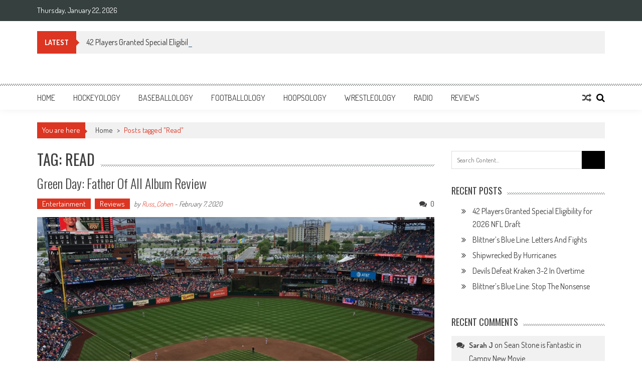

--- FILE ---
content_type: text/html; charset=UTF-8
request_url: http://www.sportsology.com/tag/read/
body_size: 11505
content:
<!DOCTYPE html>
<html lang="en">
<head>
<meta charset="UTF-8" />
<meta name="viewport" content="width=device-width, initial-scale=1" />
<link rel="profile" href="http://gmpg.org/xfn/11" />
<link rel="pingback" href="http://www.sportsology.com/xmlrpc.php" />

<title>Read &#8211; Sportsology</title>
<meta name='robots' content='max-image-preview:large' />
<link rel='dns-prefetch' href='//fonts.googleapis.com' />
<link rel="alternate" type="application/rss+xml" title="Sportsology &raquo; Feed" href="http://www.sportsology.com/feed/" />
<link rel="alternate" type="application/rss+xml" title="Sportsology &raquo; Comments Feed" href="http://www.sportsology.com/comments/feed/" />
<link rel="alternate" type="application/rss+xml" title="Sportsology &raquo; Read Tag Feed" href="http://www.sportsology.com/tag/read/feed/" />
<script type="text/javascript">
window._wpemojiSettings = {"baseUrl":"https:\/\/s.w.org\/images\/core\/emoji\/14.0.0\/72x72\/","ext":".png","svgUrl":"https:\/\/s.w.org\/images\/core\/emoji\/14.0.0\/svg\/","svgExt":".svg","source":{"concatemoji":"http:\/\/www.sportsology.com\/wp-includes\/js\/wp-emoji-release.min.js?ver=6.2.8"}};
/*! This file is auto-generated */
!function(e,a,t){var n,r,o,i=a.createElement("canvas"),p=i.getContext&&i.getContext("2d");function s(e,t){p.clearRect(0,0,i.width,i.height),p.fillText(e,0,0);e=i.toDataURL();return p.clearRect(0,0,i.width,i.height),p.fillText(t,0,0),e===i.toDataURL()}function c(e){var t=a.createElement("script");t.src=e,t.defer=t.type="text/javascript",a.getElementsByTagName("head")[0].appendChild(t)}for(o=Array("flag","emoji"),t.supports={everything:!0,everythingExceptFlag:!0},r=0;r<o.length;r++)t.supports[o[r]]=function(e){if(p&&p.fillText)switch(p.textBaseline="top",p.font="600 32px Arial",e){case"flag":return s("\ud83c\udff3\ufe0f\u200d\u26a7\ufe0f","\ud83c\udff3\ufe0f\u200b\u26a7\ufe0f")?!1:!s("\ud83c\uddfa\ud83c\uddf3","\ud83c\uddfa\u200b\ud83c\uddf3")&&!s("\ud83c\udff4\udb40\udc67\udb40\udc62\udb40\udc65\udb40\udc6e\udb40\udc67\udb40\udc7f","\ud83c\udff4\u200b\udb40\udc67\u200b\udb40\udc62\u200b\udb40\udc65\u200b\udb40\udc6e\u200b\udb40\udc67\u200b\udb40\udc7f");case"emoji":return!s("\ud83e\udef1\ud83c\udffb\u200d\ud83e\udef2\ud83c\udfff","\ud83e\udef1\ud83c\udffb\u200b\ud83e\udef2\ud83c\udfff")}return!1}(o[r]),t.supports.everything=t.supports.everything&&t.supports[o[r]],"flag"!==o[r]&&(t.supports.everythingExceptFlag=t.supports.everythingExceptFlag&&t.supports[o[r]]);t.supports.everythingExceptFlag=t.supports.everythingExceptFlag&&!t.supports.flag,t.DOMReady=!1,t.readyCallback=function(){t.DOMReady=!0},t.supports.everything||(n=function(){t.readyCallback()},a.addEventListener?(a.addEventListener("DOMContentLoaded",n,!1),e.addEventListener("load",n,!1)):(e.attachEvent("onload",n),a.attachEvent("onreadystatechange",function(){"complete"===a.readyState&&t.readyCallback()})),(e=t.source||{}).concatemoji?c(e.concatemoji):e.wpemoji&&e.twemoji&&(c(e.twemoji),c(e.wpemoji)))}(window,document,window._wpemojiSettings);
</script>
<style type="text/css">
img.wp-smiley,
img.emoji {
	display: inline !important;
	border: none !important;
	box-shadow: none !important;
	height: 1em !important;
	width: 1em !important;
	margin: 0 0.07em !important;
	vertical-align: -0.1em !important;
	background: none !important;
	padding: 0 !important;
}
</style>
	<link rel='stylesheet' id='wp-block-library-css' href='http://www.sportsology.com/wp-includes/css/dist/block-library/style.min.css?ver=6.2.8' type='text/css' media='all' />
<style id='wp-block-library-theme-inline-css' type='text/css'>
.wp-block-audio figcaption{color:#555;font-size:13px;text-align:center}.is-dark-theme .wp-block-audio figcaption{color:hsla(0,0%,100%,.65)}.wp-block-audio{margin:0 0 1em}.wp-block-code{border:1px solid #ccc;border-radius:4px;font-family:Menlo,Consolas,monaco,monospace;padding:.8em 1em}.wp-block-embed figcaption{color:#555;font-size:13px;text-align:center}.is-dark-theme .wp-block-embed figcaption{color:hsla(0,0%,100%,.65)}.wp-block-embed{margin:0 0 1em}.blocks-gallery-caption{color:#555;font-size:13px;text-align:center}.is-dark-theme .blocks-gallery-caption{color:hsla(0,0%,100%,.65)}.wp-block-image figcaption{color:#555;font-size:13px;text-align:center}.is-dark-theme .wp-block-image figcaption{color:hsla(0,0%,100%,.65)}.wp-block-image{margin:0 0 1em}.wp-block-pullquote{border-bottom:4px solid;border-top:4px solid;color:currentColor;margin-bottom:1.75em}.wp-block-pullquote cite,.wp-block-pullquote footer,.wp-block-pullquote__citation{color:currentColor;font-size:.8125em;font-style:normal;text-transform:uppercase}.wp-block-quote{border-left:.25em solid;margin:0 0 1.75em;padding-left:1em}.wp-block-quote cite,.wp-block-quote footer{color:currentColor;font-size:.8125em;font-style:normal;position:relative}.wp-block-quote.has-text-align-right{border-left:none;border-right:.25em solid;padding-left:0;padding-right:1em}.wp-block-quote.has-text-align-center{border:none;padding-left:0}.wp-block-quote.is-large,.wp-block-quote.is-style-large,.wp-block-quote.is-style-plain{border:none}.wp-block-search .wp-block-search__label{font-weight:700}.wp-block-search__button{border:1px solid #ccc;padding:.375em .625em}:where(.wp-block-group.has-background){padding:1.25em 2.375em}.wp-block-separator.has-css-opacity{opacity:.4}.wp-block-separator{border:none;border-bottom:2px solid;margin-left:auto;margin-right:auto}.wp-block-separator.has-alpha-channel-opacity{opacity:1}.wp-block-separator:not(.is-style-wide):not(.is-style-dots){width:100px}.wp-block-separator.has-background:not(.is-style-dots){border-bottom:none;height:1px}.wp-block-separator.has-background:not(.is-style-wide):not(.is-style-dots){height:2px}.wp-block-table{margin:0 0 1em}.wp-block-table td,.wp-block-table th{word-break:normal}.wp-block-table figcaption{color:#555;font-size:13px;text-align:center}.is-dark-theme .wp-block-table figcaption{color:hsla(0,0%,100%,.65)}.wp-block-video figcaption{color:#555;font-size:13px;text-align:center}.is-dark-theme .wp-block-video figcaption{color:hsla(0,0%,100%,.65)}.wp-block-video{margin:0 0 1em}.wp-block-template-part.has-background{margin-bottom:0;margin-top:0;padding:1.25em 2.375em}
</style>
<link rel='stylesheet' id='classic-theme-styles-css' href='http://www.sportsology.com/wp-includes/css/classic-themes.min.css?ver=6.2.8' type='text/css' media='all' />
<style id='global-styles-inline-css' type='text/css'>
body{--wp--preset--color--black: #000000;--wp--preset--color--cyan-bluish-gray: #abb8c3;--wp--preset--color--white: #ffffff;--wp--preset--color--pale-pink: #f78da7;--wp--preset--color--vivid-red: #cf2e2e;--wp--preset--color--luminous-vivid-orange: #ff6900;--wp--preset--color--luminous-vivid-amber: #fcb900;--wp--preset--color--light-green-cyan: #7bdcb5;--wp--preset--color--vivid-green-cyan: #00d084;--wp--preset--color--pale-cyan-blue: #8ed1fc;--wp--preset--color--vivid-cyan-blue: #0693e3;--wp--preset--color--vivid-purple: #9b51e0;--wp--preset--gradient--vivid-cyan-blue-to-vivid-purple: linear-gradient(135deg,rgba(6,147,227,1) 0%,rgb(155,81,224) 100%);--wp--preset--gradient--light-green-cyan-to-vivid-green-cyan: linear-gradient(135deg,rgb(122,220,180) 0%,rgb(0,208,130) 100%);--wp--preset--gradient--luminous-vivid-amber-to-luminous-vivid-orange: linear-gradient(135deg,rgba(252,185,0,1) 0%,rgba(255,105,0,1) 100%);--wp--preset--gradient--luminous-vivid-orange-to-vivid-red: linear-gradient(135deg,rgba(255,105,0,1) 0%,rgb(207,46,46) 100%);--wp--preset--gradient--very-light-gray-to-cyan-bluish-gray: linear-gradient(135deg,rgb(238,238,238) 0%,rgb(169,184,195) 100%);--wp--preset--gradient--cool-to-warm-spectrum: linear-gradient(135deg,rgb(74,234,220) 0%,rgb(151,120,209) 20%,rgb(207,42,186) 40%,rgb(238,44,130) 60%,rgb(251,105,98) 80%,rgb(254,248,76) 100%);--wp--preset--gradient--blush-light-purple: linear-gradient(135deg,rgb(255,206,236) 0%,rgb(152,150,240) 100%);--wp--preset--gradient--blush-bordeaux: linear-gradient(135deg,rgb(254,205,165) 0%,rgb(254,45,45) 50%,rgb(107,0,62) 100%);--wp--preset--gradient--luminous-dusk: linear-gradient(135deg,rgb(255,203,112) 0%,rgb(199,81,192) 50%,rgb(65,88,208) 100%);--wp--preset--gradient--pale-ocean: linear-gradient(135deg,rgb(255,245,203) 0%,rgb(182,227,212) 50%,rgb(51,167,181) 100%);--wp--preset--gradient--electric-grass: linear-gradient(135deg,rgb(202,248,128) 0%,rgb(113,206,126) 100%);--wp--preset--gradient--midnight: linear-gradient(135deg,rgb(2,3,129) 0%,rgb(40,116,252) 100%);--wp--preset--duotone--dark-grayscale: url('#wp-duotone-dark-grayscale');--wp--preset--duotone--grayscale: url('#wp-duotone-grayscale');--wp--preset--duotone--purple-yellow: url('#wp-duotone-purple-yellow');--wp--preset--duotone--blue-red: url('#wp-duotone-blue-red');--wp--preset--duotone--midnight: url('#wp-duotone-midnight');--wp--preset--duotone--magenta-yellow: url('#wp-duotone-magenta-yellow');--wp--preset--duotone--purple-green: url('#wp-duotone-purple-green');--wp--preset--duotone--blue-orange: url('#wp-duotone-blue-orange');--wp--preset--font-size--small: 13px;--wp--preset--font-size--medium: 20px;--wp--preset--font-size--large: 36px;--wp--preset--font-size--x-large: 42px;--wp--preset--spacing--20: 0.44rem;--wp--preset--spacing--30: 0.67rem;--wp--preset--spacing--40: 1rem;--wp--preset--spacing--50: 1.5rem;--wp--preset--spacing--60: 2.25rem;--wp--preset--spacing--70: 3.38rem;--wp--preset--spacing--80: 5.06rem;--wp--preset--shadow--natural: 6px 6px 9px rgba(0, 0, 0, 0.2);--wp--preset--shadow--deep: 12px 12px 50px rgba(0, 0, 0, 0.4);--wp--preset--shadow--sharp: 6px 6px 0px rgba(0, 0, 0, 0.2);--wp--preset--shadow--outlined: 6px 6px 0px -3px rgba(255, 255, 255, 1), 6px 6px rgba(0, 0, 0, 1);--wp--preset--shadow--crisp: 6px 6px 0px rgba(0, 0, 0, 1);}:where(.is-layout-flex){gap: 0.5em;}body .is-layout-flow > .alignleft{float: left;margin-inline-start: 0;margin-inline-end: 2em;}body .is-layout-flow > .alignright{float: right;margin-inline-start: 2em;margin-inline-end: 0;}body .is-layout-flow > .aligncenter{margin-left: auto !important;margin-right: auto !important;}body .is-layout-constrained > .alignleft{float: left;margin-inline-start: 0;margin-inline-end: 2em;}body .is-layout-constrained > .alignright{float: right;margin-inline-start: 2em;margin-inline-end: 0;}body .is-layout-constrained > .aligncenter{margin-left: auto !important;margin-right: auto !important;}body .is-layout-constrained > :where(:not(.alignleft):not(.alignright):not(.alignfull)){max-width: var(--wp--style--global--content-size);margin-left: auto !important;margin-right: auto !important;}body .is-layout-constrained > .alignwide{max-width: var(--wp--style--global--wide-size);}body .is-layout-flex{display: flex;}body .is-layout-flex{flex-wrap: wrap;align-items: center;}body .is-layout-flex > *{margin: 0;}:where(.wp-block-columns.is-layout-flex){gap: 2em;}.has-black-color{color: var(--wp--preset--color--black) !important;}.has-cyan-bluish-gray-color{color: var(--wp--preset--color--cyan-bluish-gray) !important;}.has-white-color{color: var(--wp--preset--color--white) !important;}.has-pale-pink-color{color: var(--wp--preset--color--pale-pink) !important;}.has-vivid-red-color{color: var(--wp--preset--color--vivid-red) !important;}.has-luminous-vivid-orange-color{color: var(--wp--preset--color--luminous-vivid-orange) !important;}.has-luminous-vivid-amber-color{color: var(--wp--preset--color--luminous-vivid-amber) !important;}.has-light-green-cyan-color{color: var(--wp--preset--color--light-green-cyan) !important;}.has-vivid-green-cyan-color{color: var(--wp--preset--color--vivid-green-cyan) !important;}.has-pale-cyan-blue-color{color: var(--wp--preset--color--pale-cyan-blue) !important;}.has-vivid-cyan-blue-color{color: var(--wp--preset--color--vivid-cyan-blue) !important;}.has-vivid-purple-color{color: var(--wp--preset--color--vivid-purple) !important;}.has-black-background-color{background-color: var(--wp--preset--color--black) !important;}.has-cyan-bluish-gray-background-color{background-color: var(--wp--preset--color--cyan-bluish-gray) !important;}.has-white-background-color{background-color: var(--wp--preset--color--white) !important;}.has-pale-pink-background-color{background-color: var(--wp--preset--color--pale-pink) !important;}.has-vivid-red-background-color{background-color: var(--wp--preset--color--vivid-red) !important;}.has-luminous-vivid-orange-background-color{background-color: var(--wp--preset--color--luminous-vivid-orange) !important;}.has-luminous-vivid-amber-background-color{background-color: var(--wp--preset--color--luminous-vivid-amber) !important;}.has-light-green-cyan-background-color{background-color: var(--wp--preset--color--light-green-cyan) !important;}.has-vivid-green-cyan-background-color{background-color: var(--wp--preset--color--vivid-green-cyan) !important;}.has-pale-cyan-blue-background-color{background-color: var(--wp--preset--color--pale-cyan-blue) !important;}.has-vivid-cyan-blue-background-color{background-color: var(--wp--preset--color--vivid-cyan-blue) !important;}.has-vivid-purple-background-color{background-color: var(--wp--preset--color--vivid-purple) !important;}.has-black-border-color{border-color: var(--wp--preset--color--black) !important;}.has-cyan-bluish-gray-border-color{border-color: var(--wp--preset--color--cyan-bluish-gray) !important;}.has-white-border-color{border-color: var(--wp--preset--color--white) !important;}.has-pale-pink-border-color{border-color: var(--wp--preset--color--pale-pink) !important;}.has-vivid-red-border-color{border-color: var(--wp--preset--color--vivid-red) !important;}.has-luminous-vivid-orange-border-color{border-color: var(--wp--preset--color--luminous-vivid-orange) !important;}.has-luminous-vivid-amber-border-color{border-color: var(--wp--preset--color--luminous-vivid-amber) !important;}.has-light-green-cyan-border-color{border-color: var(--wp--preset--color--light-green-cyan) !important;}.has-vivid-green-cyan-border-color{border-color: var(--wp--preset--color--vivid-green-cyan) !important;}.has-pale-cyan-blue-border-color{border-color: var(--wp--preset--color--pale-cyan-blue) !important;}.has-vivid-cyan-blue-border-color{border-color: var(--wp--preset--color--vivid-cyan-blue) !important;}.has-vivid-purple-border-color{border-color: var(--wp--preset--color--vivid-purple) !important;}.has-vivid-cyan-blue-to-vivid-purple-gradient-background{background: var(--wp--preset--gradient--vivid-cyan-blue-to-vivid-purple) !important;}.has-light-green-cyan-to-vivid-green-cyan-gradient-background{background: var(--wp--preset--gradient--light-green-cyan-to-vivid-green-cyan) !important;}.has-luminous-vivid-amber-to-luminous-vivid-orange-gradient-background{background: var(--wp--preset--gradient--luminous-vivid-amber-to-luminous-vivid-orange) !important;}.has-luminous-vivid-orange-to-vivid-red-gradient-background{background: var(--wp--preset--gradient--luminous-vivid-orange-to-vivid-red) !important;}.has-very-light-gray-to-cyan-bluish-gray-gradient-background{background: var(--wp--preset--gradient--very-light-gray-to-cyan-bluish-gray) !important;}.has-cool-to-warm-spectrum-gradient-background{background: var(--wp--preset--gradient--cool-to-warm-spectrum) !important;}.has-blush-light-purple-gradient-background{background: var(--wp--preset--gradient--blush-light-purple) !important;}.has-blush-bordeaux-gradient-background{background: var(--wp--preset--gradient--blush-bordeaux) !important;}.has-luminous-dusk-gradient-background{background: var(--wp--preset--gradient--luminous-dusk) !important;}.has-pale-ocean-gradient-background{background: var(--wp--preset--gradient--pale-ocean) !important;}.has-electric-grass-gradient-background{background: var(--wp--preset--gradient--electric-grass) !important;}.has-midnight-gradient-background{background: var(--wp--preset--gradient--midnight) !important;}.has-small-font-size{font-size: var(--wp--preset--font-size--small) !important;}.has-medium-font-size{font-size: var(--wp--preset--font-size--medium) !important;}.has-large-font-size{font-size: var(--wp--preset--font-size--large) !important;}.has-x-large-font-size{font-size: var(--wp--preset--font-size--x-large) !important;}
.wp-block-navigation a:where(:not(.wp-element-button)){color: inherit;}
:where(.wp-block-columns.is-layout-flex){gap: 2em;}
.wp-block-pullquote{font-size: 1.5em;line-height: 1.6;}
</style>
<link rel='stylesheet' id='ap-front-styles-css' href='http://www.sportsology.com/wp-content/plugins/accesspress-anonymous-post/css/frontend-style.css?ver=2.8.2' type='text/css' media='all' />
<link rel='stylesheet' id='lightbox-css' href='http://www.sportsology.com/wp-content/plugins/accesspress-instagram-feed/css/lightbox.css?ver=4.0.6' type='text/css' media='all' />
<link rel='stylesheet' id='owl-theme-css' href='http://www.sportsology.com/wp-content/plugins/accesspress-instagram-feed/css/owl.theme.css?ver=4.0.6' type='text/css' media='all' />
<link rel='stylesheet' id='owl-carousel-css' href='http://www.sportsology.com/wp-content/plugins/accesspress-instagram-feed/css/owl.carousel.css?ver=4.0.6' type='text/css' media='all' />
<link rel='stylesheet' id='apif-frontend-css-css' href='http://www.sportsology.com/wp-content/plugins/accesspress-instagram-feed/css/frontend.css?ver=4.0.6' type='text/css' media='all' />
<link rel='stylesheet' id='apif-font-awesome-css' href='http://www.sportsology.com/wp-content/plugins/accesspress-instagram-feed/css/font-awesome.min.css?ver=4.0.6' type='text/css' media='all' />
<link rel='stylesheet' id='apif-gridrotator-css' href='http://www.sportsology.com/wp-content/plugins/accesspress-instagram-feed/css/gridrotator.css?ver=4.0.6' type='text/css' media='all' />
<link rel='stylesheet' id='fontawesome-five-css-css' href='http://www.sportsology.com/wp-content/plugins/accesspress-social-counter/css/fontawesome-all.css?ver=1.9.2' type='text/css' media='all' />
<link rel='stylesheet' id='apsc-frontend-css-css' href='http://www.sportsology.com/wp-content/plugins/accesspress-social-counter/css/frontend.css?ver=1.9.2' type='text/css' media='all' />
<link rel='stylesheet' id='aps-animate-css-css' href='http://www.sportsology.com/wp-content/plugins/accesspress-social-icons/css/animate.css?ver=1.8.5' type='text/css' media='all' />
<link rel='stylesheet' id='aps-frontend-css-css' href='http://www.sportsology.com/wp-content/plugins/accesspress-social-icons/css/frontend.css?ver=1.8.5' type='text/css' media='all' />
<link rel='stylesheet' id='fontawesome-latest-css-css' href='http://www.sportsology.com/wp-content/plugins/accesspress-social-login-lite/css/font-awesome/all.min.css?ver=3.4.8' type='text/css' media='all' />
<link rel='stylesheet' id='apsl-frontend-css-css' href='http://www.sportsology.com/wp-content/plugins/accesspress-social-login-lite/css/frontend.css?ver=3.4.8' type='text/css' media='all' />
<link rel='stylesheet' id='apss-font-awesome-four-css' href='http://www.sportsology.com/wp-content/plugins/accesspress-social-share/css/font-awesome.min.css?ver=4.5.6' type='text/css' media='all' />
<link rel='stylesheet' id='apss-frontend-css-css' href='http://www.sportsology.com/wp-content/plugins/accesspress-social-share/css/frontend.css?ver=4.5.6' type='text/css' media='all' />
<link rel='stylesheet' id='apss-font-opensans-css' href='//fonts.googleapis.com/css?family=Open+Sans&#038;ver=6.2.8' type='text/css' media='all' />
<link rel='stylesheet' id='aptf-bxslider-css' href='http://www.sportsology.com/wp-content/plugins/accesspress-twitter-feed/css/jquery.bxslider.css?ver=1.6.9' type='text/css' media='all' />
<link rel='stylesheet' id='aptf-front-css-css' href='http://www.sportsology.com/wp-content/plugins/accesspress-twitter-feed/css/frontend.css?ver=1.6.9' type='text/css' media='all' />
<link rel='stylesheet' id='aptf-font-css-css' href='http://www.sportsology.com/wp-content/plugins/accesspress-twitter-feed/css/fonts.css?ver=1.6.9' type='text/css' media='all' />
<link rel='stylesheet' id='ufbl-custom-select-css-css' href='http://www.sportsology.com/wp-content/plugins/ultimate-form-builder-lite/css/jquery.selectbox.css?ver=1.5.3' type='text/css' media='all' />
<link rel='stylesheet' id='ufbl-front-css-css' href='http://www.sportsology.com/wp-content/plugins/ultimate-form-builder-lite/css/frontend.css?ver=1.5.3' type='text/css' media='all' />
<link rel='stylesheet' id='parent-style-css' href='http://www.sportsology.com/wp-content/themes/accesspress-mag/style.css?ver=6.2.8' type='text/css' media='all' />
<link rel='stylesheet' id='child-style-css' href='http://www.sportsology.com/wp-content/themes/sportsology/style.css?ver=6.2.8' type='text/css' media='all' />
<link rel='stylesheet' id='ticker-style-css' href='http://www.sportsology.com/wp-content/themes/accesspress-mag/js/news-ticker/ticker-style.css?ver=6.2.8' type='text/css' media='all' />
<link rel='stylesheet' id='google-fonts-css' href='//fonts.googleapis.com/css?family=Open+Sans%3A400%2C600%2C700%2C300%7COswald%3A400%2C700%2C300%7CDosis%3A400%2C300%2C500%2C600%2C700&#038;ver=6.2.8' type='text/css' media='all' />
<link rel='stylesheet' id='animate-css' href='http://www.sportsology.com/wp-content/themes/accesspress-mag/css/animate.css?ver=6.2.8' type='text/css' media='all' />
<link rel='stylesheet' id='fontawesome-font-css' href='http://www.sportsology.com/wp-content/themes/accesspress-mag/css/font-awesome.min.css?ver=6.2.8' type='text/css' media='all' />
<link rel='stylesheet' id='accesspress-mag-style-css' href='http://www.sportsology.com/wp-content/themes/sportsology/style.css?ver=1.1.0' type='text/css' media='all' />
<style id='accesspress-mag-style-inline-css' type='text/css'>

                    .ticker-title,
                    .big-image-overlay i,
                    #back-top:hover,
                    .bread-you,
                    .entry-meta .post-categories li a,
                    .error404 .error-num .num,
                    .bttn:hover,
                    button,
                    input[type="button"]:hover,
                    input[type="reset"]:hover,
                    input[type="submit"]:hover,
                    .ak-search .search-form,
                    .nav-toggle{
					   background: #dc3522;
					}
                    .ak-search .search-form .search-submit,
                    .ak-search .search-form .search-submit:hover{
                         background: #842014;
                    }
                    #site-navigation ul li:hover > a,
                    #site-navigation ul li.current-menu-item > a,
                    #site-navigation ul li.current-menu-ancestor > a,
                    .search-icon > i:hover,
                    .block-poston a:hover,
                    .block-post-wrapper .post-title a:hover,
                    .random-posts-wrapper .post-title a:hover,
                    .sidebar-posts-wrapper .post-title a:hover,
                    .review-posts-wrapper .single-review .post-title a:hover,
                    .latest-single-post a:hover,
                    #top-navigation .menu li a:hover,
                    #top-navigation .menu li.current-menu-item > a,
                    #top-navigation .menu li.current-menu-ancestor > a,
                    #footer-navigation ul li a:hover,
                    #footer-navigation ul li.current-menu-item > a,
                    #footer-navigation ul li.current-menu-ancestor > a,
                    #top-right-navigation .menu li a:hover,
                    #top-right-navigation .menu li.current-menu-item > a,
                    #top-right-navigation .menu li.current-menu-ancestor > a,
                    #accesspres-mag-breadcrumbs .ak-container > .current,
                    .entry-footer a:hover,
                    .oops,
                    .error404 .not_found,
                    #cancel-comment-reply-link:before,
                    #cancel-comment-reply-link,
                    .random-post a:hover,
                    .byline a, .byline a:hover, .byline a:focus, .byline a:active,
                    .widget ul li:hover a, .widget ul li:hover:before,
                    .site-info a, .site-info a:hover, .site-info a:focus, .site-info a:active{
                        color: #dc3522;
                    }
                    #site-navigation ul.menu > li:hover > a:after,
                    #site-navigation ul.menu > li.current-menu-item > a:after,
                    #site-navigation ul.menu > li.current-menu-ancestor > a:after,
                    #site-navigation ul.sub-menu li:hover,
                    #site-navigation ul.sub-menu li.current-menu-item,
                    #site-navigation ul.sub-menu li.current-menu-ancestor,
                    .navigation .nav-links a,
                    .bttn,
                    button, input[type="button"],
                    input[type="reset"],
                    input[type="submit"]{
                        border-color: #dc3522;
                    }
                    .ticker-title:before,
                    .bread-you:after{
					   border-left-color: #dc3522;
					}
                    @media (max-width: 767px){
                        .sub-toggle{
                            background: #dc3522 !important;
                        }

                        #site-navigation ul li:hover, #site-navigation ul.menu > li.current-menu-item, #site-navigation ul.menu > li.current-menu-ancestor{
                            border-color: #dc3522 !important;
                        }
                    }
</style>
<link rel='stylesheet' id='accesspress-mag-keyboard-css-css' href='http://www.sportsology.com/wp-content/themes/accesspress-mag/css/keyboard.css?ver=6.2.8' type='text/css' media='all' />
<link rel='stylesheet' id='responsive-css' href='http://www.sportsology.com/wp-content/themes/accesspress-mag/css/responsive.css?ver=1.1.0' type='text/css' media='all' />
<link rel='stylesheet' id='accesspress-mag-nivolightbox-style-css' href='http://www.sportsology.com/wp-content/themes/accesspress-mag/js/lightbox/nivo-lightbox.css?ver=6.2.8' type='text/css' media='all' />
<link rel='stylesheet' id='newsletter-css' href='http://www.sportsology.com/wp-content/plugins/newsletter/style.css?ver=7.5.9' type='text/css' media='all' />
<link rel='stylesheet' id='dashicons-css' href='http://www.sportsology.com/wp-includes/css/dashicons.min.css?ver=6.2.8' type='text/css' media='all' />
<link rel='stylesheet' id='thickbox-css' href='http://www.sportsology.com/wp-includes/js/thickbox/thickbox.css?ver=6.2.8' type='text/css' media='all' />
<link rel='stylesheet' id='amazonjs-css' href='http://www.sportsology.com/wp-content/plugins/amazonjs/css/amazonjs.css?ver=0.10' type='text/css' media='all' />
<script type='text/javascript' src='http://www.sportsology.com/wp-includes/js/jquery/jquery.min.js?ver=3.6.4' id='jquery-core-js'></script>
<script type='text/javascript' src='http://www.sportsology.com/wp-includes/js/jquery/jquery-migrate.min.js?ver=3.4.0' id='jquery-migrate-js'></script>
<script type='text/javascript' src='http://www.sportsology.com/wp-content/plugins/accesspress-instagram-feed/js/owl.carousel.js?ver=6.2.8' id='owl-carousel-js-js'></script>
<script type='text/javascript' src='http://www.sportsology.com/wp-content/plugins/accesspress-social-icons/js/frontend.js?ver=1.8.5' id='aps-frontend-js-js'></script>
<script type='text/javascript' src='http://www.sportsology.com/wp-content/plugins/accesspress-social-login-lite/js/frontend.js?ver=3.4.8' id='apsl-frontend-js-js'></script>
<script type='text/javascript' src='http://www.sportsology.com/wp-content/plugins/accesspress-twitter-feed/js/jquery.bxslider.min.js?ver=1.6.9' id='aptf-bxslider-js'></script>
<script type='text/javascript' src='http://www.sportsology.com/wp-content/plugins/accesspress-twitter-feed/js/frontend.js?ver=1.6.9' id='aptf-front-js-js'></script>
<script type='text/javascript' src='http://www.sportsology.com/wp-content/plugins/ultimate-form-builder-lite/js/jquery.selectbox-0.2.min.js?ver=1.5.3' id='ufbl-custom-select-js-js'></script>
<script type='text/javascript' id='ufbl-front-js-js-extra'>
/* <![CDATA[ */
var frontend_js_obj = {"default_error_message":"This field is required","ajax_url":"http:\/\/www.sportsology.com\/wp-admin\/admin-ajax.php","ajax_nonce":"d472f3f4e9"};
/* ]]> */
</script>
<script type='text/javascript' src='http://www.sportsology.com/wp-content/plugins/ultimate-form-builder-lite/js/frontend.js?ver=1.5.3' id='ufbl-front-js-js'></script>
<script type='text/javascript' src='http://www.sportsology.com/wp-content/themes/accesspress-mag/js/wow.min.js?ver=1.0.1' id='wow-js'></script>
<script type='text/javascript' src='http://www.sportsology.com/wp-content/themes/accesspress-mag/js/custom-scripts.js?ver=1.0.1' id='accesspress-mag-custom-scripts-js'></script>
<link rel="https://api.w.org/" href="http://www.sportsology.com/wp-json/" /><link rel="alternate" type="application/json" href="http://www.sportsology.com/wp-json/wp/v2/tags/5911" /><link rel="EditURI" type="application/rsd+xml" title="RSD" href="http://www.sportsology.com/xmlrpc.php?rsd" />
<link rel="wlwmanifest" type="application/wlwmanifest+xml" href="http://www.sportsology.com/wp-includes/wlwmanifest.xml" />
<meta name="generator" content="WordPress 6.2.8" />
    <script type="text/javascript">
        jQuery(function($){
            if( $('body').hasClass('rtl') ){
                var directionClass = 'rtl';
            } else {
                var directionClass = 'ltr';
            }
        
        /*--------------For Home page slider-------------------*/
        
            $("#homeslider").bxSlider({
                mode: 'horizontal',
                controls: true,
                pager: false,
                pause: 6000,
                speed: 1500,
                auto: true                                      
            });
            
            $("#homeslider-mobile").bxSlider({
                mode: 'horizontal',
                controls: true,
                pager: false,
                pause: 6000,
                speed: 1000,
                auto: true                                        
            });

        /*--------------For news ticker----------------*/

                        $('#apmag-news').ticker({
                speed: 0.10,
                feedType: 'xml',
                displayType: 'reveal',
                htmlFeed: true,
                debugMode: true,
                fadeInSpeed: 600,
                //displayType: 'fade',
                pauseOnItems: 4000,
                direction: directionClass,
                titleText: '&nbsp;&nbsp;&nbsp;&nbsp;&nbsp;Latest&nbsp;&nbsp;&nbsp;&nbsp;&nbsp;'
            });
                        
            });
    </script>
<style type="text/css">.recentcomments a{display:inline !important;padding:0 !important;margin:0 !important;}</style>	<style type="text/css">
			.site-title,
		.site-description {
			position: absolute;
			clip: rect(1px, 1px, 1px, 1px);
		}
		</style>
	<link rel="icon" href="http://www.sportsology.com/wp-content/uploads/2016/04/cropped-site-icon-32x32.png" sizes="32x32" />
<link rel="icon" href="http://www.sportsology.com/wp-content/uploads/2016/04/cropped-site-icon-192x192.png" sizes="192x192" />
<link rel="apple-touch-icon" href="http://www.sportsology.com/wp-content/uploads/2016/04/cropped-site-icon-180x180.png" />
<meta name="msapplication-TileImage" content="http://www.sportsology.com/wp-content/uploads/2016/04/cropped-site-icon-270x270.png" />
</head>

<body class="archive tag tag-read tag-5911 wp-embed-responsive archive-right-sidebar archive-page-archive-default fullwidth-layout columns-3 group-blog">
<svg xmlns="http://www.w3.org/2000/svg" viewBox="0 0 0 0" width="0" height="0" focusable="false" role="none" style="visibility: hidden; position: absolute; left: -9999px; overflow: hidden;" ><defs><filter id="wp-duotone-dark-grayscale"><feColorMatrix color-interpolation-filters="sRGB" type="matrix" values=" .299 .587 .114 0 0 .299 .587 .114 0 0 .299 .587 .114 0 0 .299 .587 .114 0 0 " /><feComponentTransfer color-interpolation-filters="sRGB" ><feFuncR type="table" tableValues="0 0.49803921568627" /><feFuncG type="table" tableValues="0 0.49803921568627" /><feFuncB type="table" tableValues="0 0.49803921568627" /><feFuncA type="table" tableValues="1 1" /></feComponentTransfer><feComposite in2="SourceGraphic" operator="in" /></filter></defs></svg><svg xmlns="http://www.w3.org/2000/svg" viewBox="0 0 0 0" width="0" height="0" focusable="false" role="none" style="visibility: hidden; position: absolute; left: -9999px; overflow: hidden;" ><defs><filter id="wp-duotone-grayscale"><feColorMatrix color-interpolation-filters="sRGB" type="matrix" values=" .299 .587 .114 0 0 .299 .587 .114 0 0 .299 .587 .114 0 0 .299 .587 .114 0 0 " /><feComponentTransfer color-interpolation-filters="sRGB" ><feFuncR type="table" tableValues="0 1" /><feFuncG type="table" tableValues="0 1" /><feFuncB type="table" tableValues="0 1" /><feFuncA type="table" tableValues="1 1" /></feComponentTransfer><feComposite in2="SourceGraphic" operator="in" /></filter></defs></svg><svg xmlns="http://www.w3.org/2000/svg" viewBox="0 0 0 0" width="0" height="0" focusable="false" role="none" style="visibility: hidden; position: absolute; left: -9999px; overflow: hidden;" ><defs><filter id="wp-duotone-purple-yellow"><feColorMatrix color-interpolation-filters="sRGB" type="matrix" values=" .299 .587 .114 0 0 .299 .587 .114 0 0 .299 .587 .114 0 0 .299 .587 .114 0 0 " /><feComponentTransfer color-interpolation-filters="sRGB" ><feFuncR type="table" tableValues="0.54901960784314 0.98823529411765" /><feFuncG type="table" tableValues="0 1" /><feFuncB type="table" tableValues="0.71764705882353 0.25490196078431" /><feFuncA type="table" tableValues="1 1" /></feComponentTransfer><feComposite in2="SourceGraphic" operator="in" /></filter></defs></svg><svg xmlns="http://www.w3.org/2000/svg" viewBox="0 0 0 0" width="0" height="0" focusable="false" role="none" style="visibility: hidden; position: absolute; left: -9999px; overflow: hidden;" ><defs><filter id="wp-duotone-blue-red"><feColorMatrix color-interpolation-filters="sRGB" type="matrix" values=" .299 .587 .114 0 0 .299 .587 .114 0 0 .299 .587 .114 0 0 .299 .587 .114 0 0 " /><feComponentTransfer color-interpolation-filters="sRGB" ><feFuncR type="table" tableValues="0 1" /><feFuncG type="table" tableValues="0 0.27843137254902" /><feFuncB type="table" tableValues="0.5921568627451 0.27843137254902" /><feFuncA type="table" tableValues="1 1" /></feComponentTransfer><feComposite in2="SourceGraphic" operator="in" /></filter></defs></svg><svg xmlns="http://www.w3.org/2000/svg" viewBox="0 0 0 0" width="0" height="0" focusable="false" role="none" style="visibility: hidden; position: absolute; left: -9999px; overflow: hidden;" ><defs><filter id="wp-duotone-midnight"><feColorMatrix color-interpolation-filters="sRGB" type="matrix" values=" .299 .587 .114 0 0 .299 .587 .114 0 0 .299 .587 .114 0 0 .299 .587 .114 0 0 " /><feComponentTransfer color-interpolation-filters="sRGB" ><feFuncR type="table" tableValues="0 0" /><feFuncG type="table" tableValues="0 0.64705882352941" /><feFuncB type="table" tableValues="0 1" /><feFuncA type="table" tableValues="1 1" /></feComponentTransfer><feComposite in2="SourceGraphic" operator="in" /></filter></defs></svg><svg xmlns="http://www.w3.org/2000/svg" viewBox="0 0 0 0" width="0" height="0" focusable="false" role="none" style="visibility: hidden; position: absolute; left: -9999px; overflow: hidden;" ><defs><filter id="wp-duotone-magenta-yellow"><feColorMatrix color-interpolation-filters="sRGB" type="matrix" values=" .299 .587 .114 0 0 .299 .587 .114 0 0 .299 .587 .114 0 0 .299 .587 .114 0 0 " /><feComponentTransfer color-interpolation-filters="sRGB" ><feFuncR type="table" tableValues="0.78039215686275 1" /><feFuncG type="table" tableValues="0 0.94901960784314" /><feFuncB type="table" tableValues="0.35294117647059 0.47058823529412" /><feFuncA type="table" tableValues="1 1" /></feComponentTransfer><feComposite in2="SourceGraphic" operator="in" /></filter></defs></svg><svg xmlns="http://www.w3.org/2000/svg" viewBox="0 0 0 0" width="0" height="0" focusable="false" role="none" style="visibility: hidden; position: absolute; left: -9999px; overflow: hidden;" ><defs><filter id="wp-duotone-purple-green"><feColorMatrix color-interpolation-filters="sRGB" type="matrix" values=" .299 .587 .114 0 0 .299 .587 .114 0 0 .299 .587 .114 0 0 .299 .587 .114 0 0 " /><feComponentTransfer color-interpolation-filters="sRGB" ><feFuncR type="table" tableValues="0.65098039215686 0.40392156862745" /><feFuncG type="table" tableValues="0 1" /><feFuncB type="table" tableValues="0.44705882352941 0.4" /><feFuncA type="table" tableValues="1 1" /></feComponentTransfer><feComposite in2="SourceGraphic" operator="in" /></filter></defs></svg><svg xmlns="http://www.w3.org/2000/svg" viewBox="0 0 0 0" width="0" height="0" focusable="false" role="none" style="visibility: hidden; position: absolute; left: -9999px; overflow: hidden;" ><defs><filter id="wp-duotone-blue-orange"><feColorMatrix color-interpolation-filters="sRGB" type="matrix" values=" .299 .587 .114 0 0 .299 .587 .114 0 0 .299 .587 .114 0 0 .299 .587 .114 0 0 " /><feComponentTransfer color-interpolation-filters="sRGB" ><feFuncR type="table" tableValues="0.098039215686275 1" /><feFuncG type="table" tableValues="0 0.66274509803922" /><feFuncB type="table" tableValues="0.84705882352941 0.41960784313725" /><feFuncA type="table" tableValues="1 1" /></feComponentTransfer><feComposite in2="SourceGraphic" operator="in" /></filter></defs></svg><div id="page" class="hfeed site">
    <a class="skip-link screen-reader-text" href="#content">Skip to content</a>
      
	
    <header id="masthead" class="site-header">    
    
                <div class="top-menu-wrapper has_menu clearfix">
            <div class="apmag-container">
                        <div class="current-date">Thursday, January 22, 2026</div>
                                                </div><!-- .apmag-container -->
        </div><!-- .top-menu-wrapper -->
        
           <div class="apmag-news-ticker">
        <div class="apmag-container">
            <ul id="apmag-news" class="js-hidden">
                               <li class="news-item"><a href="http://www.sportsology.com/42-players-granted-special-eligibility-for-2026-nfl-draft/">42 Players Granted Special Eligibility for 2026 NFL Draft</a></li>
                               <li class="news-item"><a href="http://www.sportsology.com/blittners-blue-line-letters-and-fights/">Blittner’s Blue Line: Letters And Fights</a></li>
                               <li class="news-item"><a href="http://www.sportsology.com/shipwrecked-by-hurricanes/">Shipwrecked By Hurricanes</a></li>
                               <li class="news-item"><a href="http://www.sportsology.com/devils-defeat-kraken-3-2-in-overtime/">Devils Defeat Kraken 3-2 In Overtime</a></li>
                               <li class="news-item"><a href="http://www.sportsology.com/blittners-blue-line-stop-the-nonsense/">Blittner’s Blue Line: Stop The Nonsense</a></li>
                          </ul>
        </div><!-- .apmag-container -->
   </div><!-- .apmag-news-ticker -->
            
        <div class="logo-ad-wrapper clearfix">
            <div class="apmag-container">
        		<div class="site-branding">
                    <div class="sitelogo-wrap">  
                                                <a href="http://www.sportsology.com/">
                            <img src="http://www.sportsology.info/wp-content/uploads/2016/04/cropped-sportsology_logo-1.png" alt="" title="" />
                        </a>
                                                <meta itemprop="name" content="Sportsology" />
                    </div><!-- .sitelogo-wrap -->
                    <div class="sitetext-wrap">  
                        <a href="http://www.sportsology.com/" rel="home">
                        <h1 class="site-title">Sportsology</h1>
                        <h2 class="site-description">Your Source For Anything Sports</h2>
                        </a>
                    </div><!-- .sitetext-wrap -->
                 </div><!-- .site-branding -->                
                
                                
                
            </div><!-- .apmag-container -->
        </div><!-- .logo-ad-wrapper -->
    	
        <nav id="site-navigation" class="main-navigation">
			<div class="apmag-container">
            
                <div class="nav-wrapper">
                    <button class="nav-toggle hide btn-transparent-toggle">
                        <span> </span>
                        <span> </span>
                        <span> </span>
                    </button>
        			<div class="menu"><ul id="menu-main-menu" class="menu"><li id="menu-item-5348" class="menu-item menu-item-type-custom menu-item-object-custom menu-item-home menu-item-5348"><a href="http://www.sportsology.com">Home</a></li>
<li id="menu-item-3186" class="menu-item menu-item-type-taxonomy menu-item-object-category menu-item-3186"><a href="http://www.sportsology.com/category/hockeyology/">Hockeyology</a></li>
<li id="menu-item-3187" class="menu-item menu-item-type-taxonomy menu-item-object-category menu-item-3187"><a href="http://www.sportsology.com/category/baseballology/">Baseballology</a></li>
<li id="menu-item-3216" class="menu-item menu-item-type-taxonomy menu-item-object-category menu-item-3216"><a href="http://www.sportsology.com/category/footballology/">Footballology</a></li>
<li id="menu-item-3206" class="menu-item menu-item-type-taxonomy menu-item-object-category menu-item-3206"><a href="http://www.sportsology.com/category/hoopsology/">Hoopsology</a></li>
<li id="menu-item-3207" class="menu-item menu-item-type-taxonomy menu-item-object-category menu-item-3207"><a href="http://www.sportsology.com/category/wrestleology/">Wrestleology</a></li>
<li id="menu-item-3217" class="menu-item menu-item-type-taxonomy menu-item-object-category menu-item-3217"><a href="http://www.sportsology.com/category/radio/">Radio</a></li>
<li id="menu-item-3218" class="menu-item menu-item-type-taxonomy menu-item-object-category menu-item-has-children menu-item-3218"><a href="http://www.sportsology.com/category/reviews/">Reviews</a>
<ul class="sub-menu">
	<li id="menu-item-3219" class="menu-item menu-item-type-taxonomy menu-item-object-category menu-item-3219"><a href="http://www.sportsology.com/category/reviews/entertainment/">Entertainment</a></li>
	<li id="menu-item-3220" class="menu-item menu-item-type-taxonomy menu-item-object-category menu-item-3220"><a href="http://www.sportsology.com/category/reviews/music-concerts/">Music &#038; Concerts</a></li>
	<li id="menu-item-3221" class="menu-item menu-item-type-taxonomy menu-item-object-category menu-item-3221"><a href="http://www.sportsology.com/category/reviews/sports-video-games/">Sports Video Games</a></li>
</ul>
</li>
</ul></div>                </div><!-- .nav-wrapper -->
                <div class="search-icon">
                    <button class="search-btn-wrap">
                        <i class="fa fa-search"></i>
                    </button>
                    <div class="search_form_wrap">
                        <a href="javascript:void(0);" class="search_close" tabindex="0">X</a>
                        
<div class="ak-search">
    <form action="http://www.sportsology.com/" class="search-form" method="get">
        <label>
            <span class="screen-reader-text">Search for:</span>
            <input type="search" title="Search for:" name="s" value="" placeholder="Search Content..." class="search-field" />
        </label>
        <div class="icon-holder">
        
        <button type="submit" class="search-submit"><i class="fa fa-search"></i></button>
    </form>
</div>   

                    </div>
                </div>
                       <div class="random-post">
                      <a href="http://www.sportsology.com/special-feature-former-nhl-all-star-theo-fleury-talks-mental-health-overcoming-adversity-and-more/" title="View a random post"><i class="fa fa-random"></i></a>
                 </div><!-- .random-post -->
                    </div><!-- .apmag-container -->
		</nav><!-- #site-navigation -->
        
	</header><!-- #masthead -->
    		<div id="content" class="site-content">

<div class="apmag-container right-sidebar">
    <div id="accesspres-mag-breadcrumbs" class="clearfix"><span class="bread-you">You are here</span><div class="ak-container">Home <span class="bread_arrow"> &gt; </span> <span class="current">Posts tagged "Read"</span></div></div>	<div id="primary" class="content-area">
		<main id="main" class="site-main">

		
			<header class="page-header">
				<h1 class="page-title"><span>Tag: Read</span></h1>			</header><!-- .page-header -->

						
				
<article id="post-7124" class="post-7124 post type-post status-publish format-standard has-post-thumbnail hentry category-entertainment category-reviews tag-aim tag-billie-joe-armstrong tag-chuck-berry tag-everly-brothers tag-father-of-all tag-fire tag-green-day tag-mike-dirnt tag-music tag-oh-yeah tag-read tag-tre-cool">
	<header class="entry-header">
		<h1 class="entry-title"><a href="http://www.sportsology.com/green-day-father-of-all-album-review/" rel="bookmark">Green Day: Father of All Album Review</a></h1>
		    		<div class="entry-meta">
                <ul class="post-categories">
	<li><a href="http://www.sportsology.com/category/reviews/entertainment/" rel="category tag">Entertainment</a></li>
	<li><a href="http://www.sportsology.com/category/reviews/" rel="category tag">Reviews</a></li></ul><span class="byline"> by <a class="url fn n" href="http://www.sportsology.com/author/russ_cohen/">Russ_Cohen</a>  - </span><span class="posted-on"><time class="entry-date published" datetime="2020-02-07T13:50:21-05:00">February 7, 2020</time><time class="updated" datetime="2020-02-07T13:51:08-05:00">February 7, 2020</time></span><span class="comment_count"><i class="fa fa-comments"></i>0</span>    		</div><!-- .entry-meta -->
			</header><!-- .entry-header -->

	<div class="entry-content">
                        <div class="post-image non-zoomin">
                    <a href="http://www.sportsology.com/green-day-father-of-all-album-review/"><img src="http://www.sportsology.com/wp-content/uploads/2018/05/CBPbest-1132x509.jpg" alt="" /></a>
                    <a class="big-image-overlay" href="http://www.sportsology.com/green-day-father-of-all-album-review/"><i class="fa fa-external-link"></i></a>
                </div>
        <p>Green Day has a new album entitled “Father of All M-Fers”. We expect nothing less from a band that has never sung a “curse free” concert in their lives, and nor should they. I bought the CD and I’m glad I did. It had a booklet, with photos, credits and</p>
			</div><!-- .entry-content -->

	<footer class="entry-footer">
			</footer><!-- .entry-footer -->
</article><!-- #post-## -->
			
			
		
		</main><!-- #main -->
	</div><!-- #primary -->


<div id="secondary-right-sidebar" class="widget-area" role="complementary">
	<div id="secondary">
		<aside id="search-2" class="widget widget_search">
<div class="ak-search">
    <form action="http://www.sportsology.com/" class="search-form" method="get">
        <label>
            <span class="screen-reader-text">Search for:</span>
            <input type="search" title="Search for:" name="s" value="" placeholder="Search Content..." class="search-field" />
        </label>
        <div class="icon-holder">
        
        <button type="submit" class="search-submit"><i class="fa fa-search"></i></button>
    </form>
</div>   

</aside>
		<aside id="recent-posts-2" class="widget widget_recent_entries">
		<h4 class="widget-title"><span>Recent Posts</span></h4>
		<ul>
											<li>
					<a href="http://www.sportsology.com/42-players-granted-special-eligibility-for-2026-nfl-draft/">42 Players Granted Special Eligibility for 2026 NFL Draft</a>
									</li>
											<li>
					<a href="http://www.sportsology.com/blittners-blue-line-letters-and-fights/">Blittner’s Blue Line: Letters And Fights</a>
									</li>
											<li>
					<a href="http://www.sportsology.com/shipwrecked-by-hurricanes/">Shipwrecked By Hurricanes</a>
									</li>
											<li>
					<a href="http://www.sportsology.com/devils-defeat-kraken-3-2-in-overtime/">Devils Defeat Kraken 3-2 In Overtime</a>
									</li>
											<li>
					<a href="http://www.sportsology.com/blittners-blue-line-stop-the-nonsense/">Blittner’s Blue Line: Stop The Nonsense</a>
									</li>
					</ul>

		</aside><aside id="recent-comments-2" class="widget widget_recent_comments"><h4 class="widget-title"><span>Recent Comments</span></h4><ul id="recentcomments"><li class="recentcomments"><span class="comment-author-link">Sarah J</span> on <a href="http://www.sportsology.com/sean-stone-is-fantastic-in-campy-new-movie/#comment-34645">Sean Stone is Fantastic in Campy New Movie</a></li><li class="recentcomments"><span class="comment-author-link">Johhny</span> on <a href="http://www.sportsology.com/sean-stone-is-fantastic-in-campy-new-movie/#comment-34644">Sean Stone is Fantastic in Campy New Movie</a></li><li class="recentcomments"><span class="comment-author-link">Johhny</span> on <a href="http://www.sportsology.com/sean-stone-is-fantastic-in-campy-new-movie/#comment-34643">Sean Stone is Fantastic in Campy New Movie</a></li><li class="recentcomments"><span class="comment-author-link">ParaEko</span> on <a href="http://www.sportsology.com/the-2018-stadium-series-created-some-lasting-memories/#comment-33629">The 2018 Stadium Series Created Some Lasting Memories</a></li><li class="recentcomments"><span class="comment-author-link"><a href="http://ascialitrlk.com/" class="url" rel="ugc external nofollow">Pascal</a></span> on <a href="http://www.sportsology.com/remembering-jackie-robinson/#comment-33583">Remembering Jackie Robinson</a></li></ul></aside><aside id="newsletterwidget-2" class="widget widget_newsletterwidget"><div class="tnp tnp-widget"><form method="post" action="http://www.sportsology.com/?na=s">

<input type="hidden" name="nr" value="widget"><input type="hidden" name="nlang" value=""><div class="tnp-field tnp-field-firstname"><label for="tnp-1">Name</label>
<input class="tnp-name" type="text" name="nn" id="tnp-1" value=""></div>
<div class="tnp-field tnp-field-email"><label for="tnp-2">Email</label>
<input class="tnp-email" type="email" name="ne" id="tnp-2" value="" required></div>
<div class="tnp-field tnp-privacy-field"><label><input type="checkbox" name="ny" required class="tnp-privacy">&nbsp;Subscribing I accept the privacy rules of this site</label></div><div class="tnp-field tnp-field-button"><input class="tnp-submit" type="submit" value="Subscribe" >
</div>
</form>
</div></aside><aside id="archives-2" class="widget widget_archive"><h4 class="widget-title"><span>Archives</span></h4>
			<ul>
					<li><a href='http://www.sportsology.com/2026/01/'>January 2026</a></li>
	<li><a href='http://www.sportsology.com/2025/12/'>December 2025</a></li>
	<li><a href='http://www.sportsology.com/2025/11/'>November 2025</a></li>
	<li><a href='http://www.sportsology.com/2025/10/'>October 2025</a></li>
	<li><a href='http://www.sportsology.com/2025/09/'>September 2025</a></li>
	<li><a href='http://www.sportsology.com/2025/08/'>August 2025</a></li>
	<li><a href='http://www.sportsology.com/2025/07/'>July 2025</a></li>
	<li><a href='http://www.sportsology.com/2025/06/'>June 2025</a></li>
	<li><a href='http://www.sportsology.com/2025/05/'>May 2025</a></li>
	<li><a href='http://www.sportsology.com/2025/04/'>April 2025</a></li>
	<li><a href='http://www.sportsology.com/2025/03/'>March 2025</a></li>
	<li><a href='http://www.sportsology.com/2025/02/'>February 2025</a></li>
	<li><a href='http://www.sportsology.com/2025/01/'>January 2025</a></li>
	<li><a href='http://www.sportsology.com/2024/12/'>December 2024</a></li>
	<li><a href='http://www.sportsology.com/2024/11/'>November 2024</a></li>
	<li><a href='http://www.sportsology.com/2024/10/'>October 2024</a></li>
	<li><a href='http://www.sportsology.com/2024/09/'>September 2024</a></li>
	<li><a href='http://www.sportsology.com/2024/08/'>August 2024</a></li>
	<li><a href='http://www.sportsology.com/2024/07/'>July 2024</a></li>
	<li><a href='http://www.sportsology.com/2024/06/'>June 2024</a></li>
	<li><a href='http://www.sportsology.com/2024/05/'>May 2024</a></li>
	<li><a href='http://www.sportsology.com/2024/04/'>April 2024</a></li>
	<li><a href='http://www.sportsology.com/2024/03/'>March 2024</a></li>
	<li><a href='http://www.sportsology.com/2024/02/'>February 2024</a></li>
	<li><a href='http://www.sportsology.com/2024/01/'>January 2024</a></li>
	<li><a href='http://www.sportsology.com/2023/12/'>December 2023</a></li>
	<li><a href='http://www.sportsology.com/2023/11/'>November 2023</a></li>
	<li><a href='http://www.sportsology.com/2023/10/'>October 2023</a></li>
	<li><a href='http://www.sportsology.com/2023/09/'>September 2023</a></li>
	<li><a href='http://www.sportsology.com/2023/08/'>August 2023</a></li>
	<li><a href='http://www.sportsology.com/2023/07/'>July 2023</a></li>
	<li><a href='http://www.sportsology.com/2023/06/'>June 2023</a></li>
	<li><a href='http://www.sportsology.com/2023/05/'>May 2023</a></li>
	<li><a href='http://www.sportsology.com/2023/04/'>April 2023</a></li>
	<li><a href='http://www.sportsology.com/2023/03/'>March 2023</a></li>
	<li><a href='http://www.sportsology.com/2023/02/'>February 2023</a></li>
	<li><a href='http://www.sportsology.com/2023/01/'>January 2023</a></li>
	<li><a href='http://www.sportsology.com/2022/12/'>December 2022</a></li>
	<li><a href='http://www.sportsology.com/2022/11/'>November 2022</a></li>
	<li><a href='http://www.sportsology.com/2022/10/'>October 2022</a></li>
	<li><a href='http://www.sportsology.com/2022/09/'>September 2022</a></li>
	<li><a href='http://www.sportsology.com/2022/08/'>August 2022</a></li>
	<li><a href='http://www.sportsology.com/2022/07/'>July 2022</a></li>
	<li><a href='http://www.sportsology.com/2022/06/'>June 2022</a></li>
	<li><a href='http://www.sportsology.com/2022/05/'>May 2022</a></li>
	<li><a href='http://www.sportsology.com/2022/04/'>April 2022</a></li>
	<li><a href='http://www.sportsology.com/2022/03/'>March 2022</a></li>
	<li><a href='http://www.sportsology.com/2022/02/'>February 2022</a></li>
	<li><a href='http://www.sportsology.com/2022/01/'>January 2022</a></li>
	<li><a href='http://www.sportsology.com/2021/12/'>December 2021</a></li>
	<li><a href='http://www.sportsology.com/2021/11/'>November 2021</a></li>
	<li><a href='http://www.sportsology.com/2021/10/'>October 2021</a></li>
	<li><a href='http://www.sportsology.com/2021/09/'>September 2021</a></li>
	<li><a href='http://www.sportsology.com/2021/08/'>August 2021</a></li>
	<li><a href='http://www.sportsology.com/2021/07/'>July 2021</a></li>
	<li><a href='http://www.sportsology.com/2021/06/'>June 2021</a></li>
	<li><a href='http://www.sportsology.com/2021/05/'>May 2021</a></li>
	<li><a href='http://www.sportsology.com/2021/04/'>April 2021</a></li>
	<li><a href='http://www.sportsology.com/2021/03/'>March 2021</a></li>
	<li><a href='http://www.sportsology.com/2021/02/'>February 2021</a></li>
	<li><a href='http://www.sportsology.com/2021/01/'>January 2021</a></li>
	<li><a href='http://www.sportsology.com/2020/12/'>December 2020</a></li>
	<li><a href='http://www.sportsology.com/2020/11/'>November 2020</a></li>
	<li><a href='http://www.sportsology.com/2020/10/'>October 2020</a></li>
	<li><a href='http://www.sportsology.com/2020/09/'>September 2020</a></li>
	<li><a href='http://www.sportsology.com/2020/08/'>August 2020</a></li>
	<li><a href='http://www.sportsology.com/2020/07/'>July 2020</a></li>
	<li><a href='http://www.sportsology.com/2020/06/'>June 2020</a></li>
	<li><a href='http://www.sportsology.com/2020/05/'>May 2020</a></li>
	<li><a href='http://www.sportsology.com/2020/04/'>April 2020</a></li>
	<li><a href='http://www.sportsology.com/2020/03/'>March 2020</a></li>
	<li><a href='http://www.sportsology.com/2020/02/'>February 2020</a></li>
	<li><a href='http://www.sportsology.com/2020/01/'>January 2020</a></li>
	<li><a href='http://www.sportsology.com/2019/12/'>December 2019</a></li>
	<li><a href='http://www.sportsology.com/2019/11/'>November 2019</a></li>
	<li><a href='http://www.sportsology.com/2019/10/'>October 2019</a></li>
	<li><a href='http://www.sportsology.com/2019/09/'>September 2019</a></li>
	<li><a href='http://www.sportsology.com/2019/08/'>August 2019</a></li>
	<li><a href='http://www.sportsology.com/2019/07/'>July 2019</a></li>
	<li><a href='http://www.sportsology.com/2019/06/'>June 2019</a></li>
	<li><a href='http://www.sportsology.com/2019/05/'>May 2019</a></li>
	<li><a href='http://www.sportsology.com/2019/04/'>April 2019</a></li>
	<li><a href='http://www.sportsology.com/2019/03/'>March 2019</a></li>
	<li><a href='http://www.sportsology.com/2019/02/'>February 2019</a></li>
	<li><a href='http://www.sportsology.com/2019/01/'>January 2019</a></li>
	<li><a href='http://www.sportsology.com/2018/12/'>December 2018</a></li>
	<li><a href='http://www.sportsology.com/2018/11/'>November 2018</a></li>
	<li><a href='http://www.sportsology.com/2018/10/'>October 2018</a></li>
	<li><a href='http://www.sportsology.com/2018/09/'>September 2018</a></li>
	<li><a href='http://www.sportsology.com/2018/08/'>August 2018</a></li>
	<li><a href='http://www.sportsology.com/2018/07/'>July 2018</a></li>
	<li><a href='http://www.sportsology.com/2018/06/'>June 2018</a></li>
	<li><a href='http://www.sportsology.com/2018/05/'>May 2018</a></li>
	<li><a href='http://www.sportsology.com/2018/04/'>April 2018</a></li>
	<li><a href='http://www.sportsology.com/2018/03/'>March 2018</a></li>
	<li><a href='http://www.sportsology.com/2018/02/'>February 2018</a></li>
	<li><a href='http://www.sportsology.com/2018/01/'>January 2018</a></li>
	<li><a href='http://www.sportsology.com/2017/12/'>December 2017</a></li>
	<li><a href='http://www.sportsology.com/2017/11/'>November 2017</a></li>
	<li><a href='http://www.sportsology.com/2017/10/'>October 2017</a></li>
	<li><a href='http://www.sportsology.com/2017/09/'>September 2017</a></li>
	<li><a href='http://www.sportsology.com/2017/08/'>August 2017</a></li>
	<li><a href='http://www.sportsology.com/2017/07/'>July 2017</a></li>
	<li><a href='http://www.sportsology.com/2017/06/'>June 2017</a></li>
	<li><a href='http://www.sportsology.com/2017/05/'>May 2017</a></li>
	<li><a href='http://www.sportsology.com/2017/04/'>April 2017</a></li>
	<li><a href='http://www.sportsology.com/2017/03/'>March 2017</a></li>
	<li><a href='http://www.sportsology.com/2017/02/'>February 2017</a></li>
	<li><a href='http://www.sportsology.com/2017/01/'>January 2017</a></li>
	<li><a href='http://www.sportsology.com/2016/12/'>December 2016</a></li>
	<li><a href='http://www.sportsology.com/2016/11/'>November 2016</a></li>
	<li><a href='http://www.sportsology.com/2016/10/'>October 2016</a></li>
	<li><a href='http://www.sportsology.com/2016/09/'>September 2016</a></li>
	<li><a href='http://www.sportsology.com/2016/08/'>August 2016</a></li>
	<li><a href='http://www.sportsology.com/2016/07/'>July 2016</a></li>
	<li><a href='http://www.sportsology.com/2016/06/'>June 2016</a></li>
	<li><a href='http://www.sportsology.com/2016/05/'>May 2016</a></li>
	<li><a href='http://www.sportsology.com/2016/04/'>April 2016</a></li>
	<li><a href='http://www.sportsology.com/2016/02/'>February 2016</a></li>
	<li><a href='http://www.sportsology.com/2016/01/'>January 2016</a></li>
			</ul>

			</aside><aside id="meta-2" class="widget widget_meta"><h4 class="widget-title"><span>Meta</span></h4>
		<ul>
						<li><a href="http://www.sportsology.com/wp-login.php">Log in</a></li>
			<li><a href="http://www.sportsology.com/feed/">Entries feed</a></li>
			<li><a href="http://www.sportsology.com/comments/feed/">Comments feed</a></li>

			<li><a href="https://wordpress.org/">WordPress.org</a></li>
		</ul>

		</aside>	</div>
</div><!-- #secondary --></div>



	</div><!-- #content -->
    
	    
        
    <footer id="colophon" class="site-footer" role="contentinfo">
    
                	         
        <div class="bottom-footer clearfix">
            <div class="apmag-container">
                    		<div class="site-info">
                                            <span class="copyright-symbol"> &copy; 2026</span>
                     
                    <a href="http://www.sportsology.com/">
                    <span class="copyright-text">Sportsology</span> 
                    </a>           
        		</div><!-- .site-info -->
                            <div class="ak-info">
                    Powered by <a href="http://wordpress.org/">WordPress </a>
                    | Theme:                     <a title="AccessPress Themes" href="http://accesspressthemes.com">AccessPress Mag</a>
                </div><!-- .ak-info -->
                         </div><!-- .apmag-container -->
        </div><!-- .bottom-footer -->
	</footer><!-- #colophon -->
    <div id="back-top">
        <a href="#top"><i class="fa fa-arrow-up"></i> <span> Top </span></a>
    </div>   
</div><!-- #page -->
<script type='text/javascript' id='ap-frontend-js-js-extra'>
/* <![CDATA[ */
var ap_form_required_message = ["This field is required","accesspress-anonymous-post"];
var ap_captcha_error_message = ["Sum is not correct.","accesspress-anonymous-post"];
/* ]]> */
</script>
<script type='text/javascript' src='http://www.sportsology.com/wp-content/plugins/accesspress-anonymous-post/js/frontend.js?ver=2.8.2' id='ap-frontend-js-js'></script>
<script type='text/javascript' src='http://www.sportsology.com/wp-content/plugins/accesspress-instagram-feed/js/lightbox.js?ver=2.8.1' id='lightbox-js-js'></script>
<script type='text/javascript' src='http://www.sportsology.com/wp-content/plugins/accesspress-instagram-feed/js/isotope.pkgd.min.js?ver=3.0.6' id='apif-isotope-pkgd-min-js-js'></script>
<script type='text/javascript' src='http://www.sportsology.com/wp-content/plugins/accesspress-instagram-feed/js/modernizr.custom.26633.js?ver=4.0.6' id='apif-modernizr-custom-js'></script>
<script type='text/javascript' src='http://www.sportsology.com/wp-content/plugins/accesspress-instagram-feed/js/jquery.gridrotator.js?ver=4.0.6' id='apif-gridrotator-js'></script>
<script type='text/javascript' src='http://www.sportsology.com/wp-content/plugins/accesspress-instagram-feed/js/frontend.js?ver=4.0.6' id='apif-frontend-js-js'></script>
<script type='text/javascript' id='apss-frontend-mainjs-js-extra'>
/* <![CDATA[ */
var frontend_ajax_object = {"ajax_url":"http:\/\/www.sportsology.com\/wp-admin\/admin-ajax.php","ajax_nonce":"d2337225f8"};
/* ]]> */
</script>
<script type='text/javascript' src='http://www.sportsology.com/wp-content/plugins/accesspress-social-share/js/frontend.js?ver=4.5.6' id='apss-frontend-mainjs-js'></script>
<script type='text/javascript' src='http://www.sportsology.com/wp-content/themes/accesspress-mag/js/news-ticker/jquery.ticker.js?ver=1.0.0' id='news-ticker-js'></script>
<script type='text/javascript' src='http://www.sportsology.com/wp-content/themes/accesspress-mag/js/sticky/jquery.sticky.js?ver=1.0.2' id='jquery-sticky-js'></script>
<script type='text/javascript' src='http://www.sportsology.com/wp-content/themes/accesspress-mag/js/sticky/sticky-setting.js?ver=1.1.0' id='accesspress-mag-sticky-menu-setting-js'></script>
<script type='text/javascript' src='http://www.sportsology.com/wp-content/themes/accesspress-mag/js/lightbox/nivo-lightbox.js?ver=1.2.0' id='accesspress-mag-nivolightbox-js'></script>
<script type='text/javascript' src='http://www.sportsology.com/wp-content/themes/accesspress-mag/js/lightbox/lightbox-settings.js?ver=1.1.0' id='accesspress-mag-nivolightbox-settings-js'></script>
<script type='text/javascript' src='http://www.sportsology.com/wp-content/themes/accesspress-mag/js/jquery.bxslider.min.js?ver=4.1.2' id='bxslider-js-js'></script>
<script type='text/javascript' src='http://www.sportsology.com/wp-content/themes/accesspress-mag/js/navigation.js?ver=20120206' id='accesspress-mag-navigation-js'></script>
<script type='text/javascript' src='http://www.sportsology.com/wp-content/themes/accesspress-mag/js/skip-link-focus-fix.js?ver=20130115' id='accesspress-mag-skip-link-focus-fix-js'></script>
</body>
</html>

--- FILE ---
content_type: text/css
request_url: http://www.sportsology.com/wp-content/themes/sportsology/style.css?ver=1.1.0
body_size: 639
content:
/*

Theme Name:  Sportsology

Theme URI:   http://www.sportsology.net

Description: Sportsology is a child theme of AccessPress Mag and SportsMag. Which is ideal for sports magazine, newspaper, online magazine, blog or personal website. It is a cutting-edge, FREE WordPress theme and is fully-responsive. Extra features are Popular Article and Youtube videos list section. Demo: http://demo.accesspressthemes.com/sportsmag/ Support forum: https://accesspressthemes.com/support/ 

Author:      AccessPress Themes

Author URI:  http://accesspressthemes.com/

Template:    accesspress-mag

Version:     1.1.0

License:     GNU General Public License v3 or later

License URI: http://www.gnu.org/licenses/gpl-3.0.html

Tags:        green, white, light, custom-menu, one-column, two-columns, left-sidebar, right-sidebar, custom-background, full-width-template, theme-options, threaded-comments, featured-images

Text Domain: sportsology

*/

.ticker-title::before {
    border-left: 6px solid #662d91;
}
.ticker-title {
    background: #662d91;
}
.bottom-footer {
    background: none repeat scroll 0 0 #111111;
    color: #ffffff;
    padding: 15px 0;
}